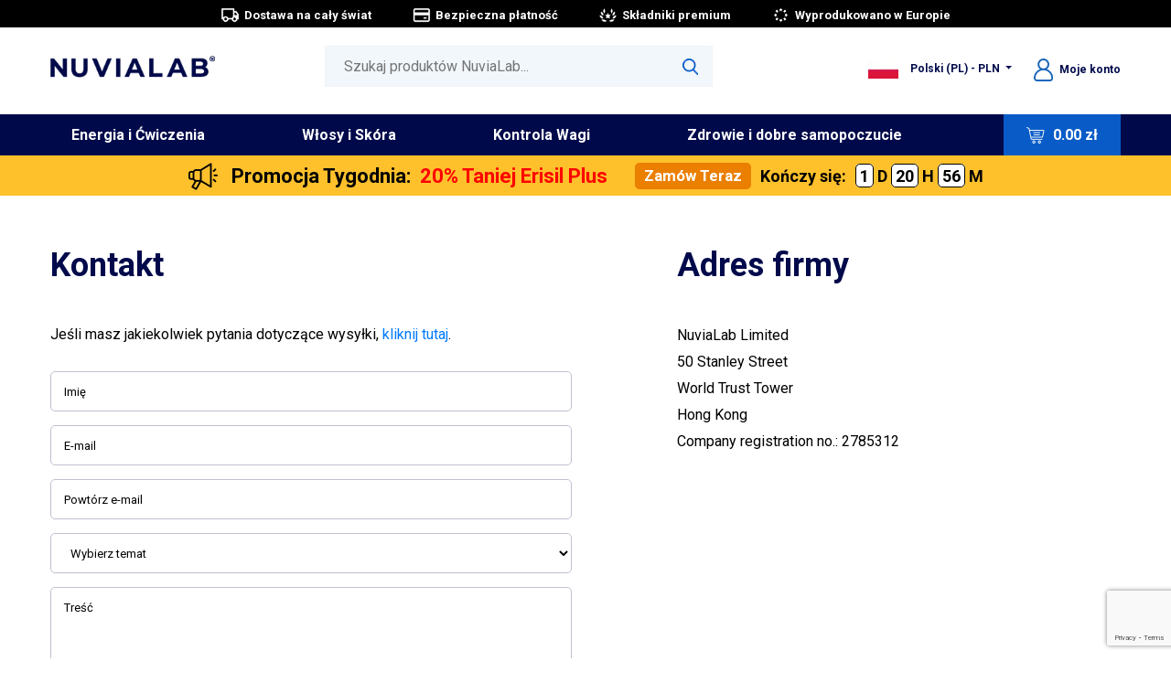

--- FILE ---
content_type: text/html; charset=UTF-8
request_url: https://nuvialab.com/pl/kontakt
body_size: 6380
content:
<!DOCTYPE html>
<html lang="pl-PL">
    <head>
	<meta charset="utf-8">
	<meta http-equiv="X-UA-Compatible" content="IE=edge">
	<meta name="viewport" content="width=device-width, user-scalable=no">
	<title>Kontakt | NuviaLab</title>        
        <meta name="google-site-verification" content="YkqRU45YLq6l3SvM5ZvcK824T_w-AsLTD2SgvRt9Sn0" />
        <meta name="facebook-domain-verification" content="bypj116uwcdk8qlz0juci7nntgpuov" />
        
        <link rel="icon" type="image/png" sizes="60x60"  href="/src/template/frontend/assets/images/fav.png" />
	<!-- Bootstrap -->
	<link href="/src/template/frontend/assets/css/bootstrap.css" rel="stylesheet">
        <!-- Main -->
	<link href="/src/template/frontend/assets/css/main.css?v=78" rel="stylesheet">
        <!-- Fontawesome -->
	<link href="/src/template/frontend/assets/css/font-awesome.min.css" rel="stylesheet">
	<link href="/src/template/frontend/assets/css/easy-autocomplete.min.css" rel="stylesheet">
        
        <script src="/src/template/frontend/assets/js/affiliate.js"></script><link href="/src/template/frontend/assets/css/validetta.min.css" rel="stylesheet">        
        
        <script>
        window.dataLayer = window.dataLayer || [];
        function gtag(){dataLayer.push(arguments);}
        gtag('consent','default',{
          ad_personalization:'denied',
          ad_storage:'denied',
          ad_user_data:'denied',
          analytics_storage:'denied',
          functionality_storage:'denied',
          personalization_storage:'denied',
          security_storage:'granted',
          wait_for_update: 500
        });
        </script>
        
        <script>(function(w,d,s,l,i){w[l]=w[l]||[];w[l].push({'gtm.start':
        new Date().getTime(),event:'gtm.js'});var f=d.getElementsByTagName(s)[0],
        j=d.createElement(s),dl=l!='dataLayer'?'&l='+l:'';j.async=true;j.src=
        'https://www.googletagmanager.com/gtm.js?id='+i+dl;f.parentNode.insertBefore(j,f);
        })(window,document,'script','dataLayer','GTM-P2VPSQKS');</script>
                
        
	<!-- HTML5 shim and Respond.js for IE8 support of HTML5 elements and media queries -->
	<!-- WARNING: Respond.js doesn't work if you view the page via file:// -->
	<!--[if lt IE 9]>
	  <script src="https://oss.maxcdn.com/html5shiv/3.7.3/html5shiv.min.js"></script>
	  <script src="https://oss.maxcdn.com/respond/1.4.2/respond.min.js"></script>
	<![endif]-->
    </head>
    <body class="global_direction_ltr">
        <noscript><iframe src="https://www.googletagmanager.com/ns.html?id=GTM-P2VPSQKS" height="0" width="0" style="display:none;visibility:hidden"></iframe></noscript>        
        <!-- Google Tag Manager (noscript) -->
        <!-- End Google Tag Manager (noscript) -->        <div class="top_app">
            <div class="top_app_content">
                <div class="top_app_close">
                    <span>&#x2715 </span>
                </div>
                <div class="top_app_icon">
                    <picture>
                        <source srcset="/src/template/frontend/assets/images/webp/app_logo.webp" type="image/webp">
                        <source srcset="/src/template/frontend/assets/images/app_logo.png" type="image/png"> 
                        <img src="/src/template/frontend/assets/images/app_logo.png" alt="NuviaLab App">
                    </picture>
                </div>
                    <div class="top_app_info">
                        <div class="top_app_info_title">NuviaLab App</div>
                        <div class="top_app_info_by">by NuviaLab Limited</div>
                        <div class="top_app_info_stars">
                            <picture>
                                <source srcset="/src/template/frontend/assets/images/webp/stars2.webp" type="image/webp">
                                <source srcset="/src/template/frontend/assets/images/stars2.png" type="image/png"> 
                                <img src="/src/template/frontend/assets/images/stars2.png" alt="">
                            </picture>
                        </div>
                    </div>
                <div class="top_app_download">
                    <a href="#" target="_blank">Pobierz</a>
                </div>
            </div>
        </div>        
        <div class="sub-black">            <div class="sub-black-box d-none d-md-inline-block">
                <a href="https://nuvialab.com/pl/informacje-o-wysylce">
                    <picture>
                        <source srcset="/src/template/frontend/assets/images/webp/sub-black-1.webp" type="image/webp">
                        <source srcset="/src/template/frontend/assets/images/sub-black-1.png" type="image/png"> 
                        <img src="/src/template/frontend/assets/images/sub-black-1.png" alt="">
                    </picture>Dostawa na cały świat 
                </a>
            </div>
            <div class="sub-black-box">
                <a href="https://nuvialab.com/pl/secure-payment">
                    <picture>
                        <source srcset="/src/template/frontend/assets/images/webp/sub-black-3.webp" type="image/webp">
                        <source srcset="/src/template/frontend/assets/images/sub-black-3.png" type="image/png"> 
                        <img src="/src/template/frontend/assets/images/sub-black-3.png" alt="">
                    </picture>Bezpieczna płatność
                </a>
            </div>
            <div class="sub-black-box">
                <a href="https://nuvialab.com/pl/skladniki-premium">
                    <picture>
                        <source srcset="/src/template/frontend/assets/images/webp/sub-black-5.webp" type="image/webp">
                        <source srcset="/src/template/frontend/assets/images/sub-black-5.png" type="image/png"> 
                        <img src="/src/template/frontend/assets/images/sub-black-5.png" alt="">
                    </picture>Składniki premium
                </a>
            </div>
            <div class="sub-black-box">
                <a href="https://nuvialab.com/pl/o-nas">
                    <picture>
                        <source srcset="/src/template/frontend/assets/images/webp/sub-black-4.webp" type="image/webp">
                        <source srcset="/src/template/frontend/assets/images/sub-black-4.png" type="image/png"> 
                        <img src="/src/template/frontend/assets/images/sub-black-4.png" alt="">
                    </picture>Wyprodukowano w Europie
                </a>
            </div>
        </div>
                
        <div class="top">
            <div class="container">
                <div class="row">
                    <div class="col-md-3 col-6 order-md-1">
                        <div class="logo">
                            <a href="https://nuvialab.com/pl/">
                                <picture>
                                    <source srcset="/src/template/frontend/assets/images/webp/nuvialab-logo.webp" type="image/webp">
                                    <source srcset="/src/template/frontend/assets/images/nuvialab-logo.png" type="image/png"> 
                                    <img src="/src/template/frontend/assets/images/nuvialab-logo.png" alt="NuviaLab">
                                </picture>
                            </a>
                        </div>
                    </div>
                    <div class="col-md-4 col-6 order-md-3 text-ltr-right">
                        <div class="dropdown d-none d-md-inline-block">
                            <a href="https://nuvialab.com/country-selector" class="btn dropdown-toggle">
                                <picture>
                                    <source srcset="/src/template/frontend/assets/images/webp/flag-pl.webp" type="image/webp">
                                    <source srcset="/src/template/frontend/assets/images/flag-pl.png" type="image/png"> 
                                    <img src="/src/template/frontend/assets/images/flag-pl.png" alt="Flag">
                                </picture>Polski (PL) -&nbsp;PLN 
                            </a>
                        </div>
                        <div class="top-my-account d-none d-md-inline-block">
                            <a href="https://nuvialab.com/user/login" class="alink">
                                <picture>
                                    <source srcset="/src/template/frontend/assets/images/webp/ic_user.webp" type="image/webp">
                                    <source srcset="/src/template/frontend/assets/images/ic_user.png" type="image/png"> 
                                    <img src="/src/template/frontend/assets/images/ic_user.png" alt="">
                                </picture>Moje konto
                            </a>                        </div>
                        <div class="d-block d-md-none">
                            <button class="navbar-toggler" type="button" data-toggle="collapse" data-target="#navbarSupportedContent" aria-controls="navbarSupportedContent" aria-expanded="false" aria-label="Toggle navigation">
                                <span class="fa fa-navicon"></span>
                            </button>
                        </div>
                    </div>
                    <div class="col-md-5 order-md-2">
                        <div class="search">
                            <form action="https://nuvialab.com/pl/szukaj" method="get" autocomplete="off" id="formsearch">
                                <input type="text" name="query" value="" id="search-top" placeholder="Szukaj produktów NuviaLab..." />
                                <button type="submit">
                                    <picture>
                                        <source srcset="/src/template/frontend/assets/images/webp/lupe.webp" type="image/webp">
                                        <source srcset="/src/template/frontend/assets/images/lupe.png" type="image/png"> 
                                        <img src="/src/template/frontend/assets/images/lupe.png" alt="Lupe">
                                    </picture>
                                </button>
                            </form>
                        </div>
                    </div>
                </div>
            </div>
        </div>
                                    
        
        
        <nav class="navbar navbar-expand-md navbar-dark my-navbar">
            <div class="container">
                <div class="d-md-none top-my-account-m">
                    <a href="https://nuvialab.com/user/login">
                        <picture>
                            <source srcset="/src/template/frontend/assets/images/webp/ic_user.webp" type="image/webp">
                            <source srcset="/src/template/frontend/assets/images/ic_user.png" type="image/png"> 
                            <img src="/src/template/frontend/assets/images/ic_user.png" alt="">
                        </picture>Moje konto
                    </a>
                </div>
                <div class="order-md-1">
                    <div class="summary-menu">
                        <a href="https://nuvialab.com/pl/koszyk">
                            <picture>
                                <source srcset="/src/template/frontend/assets/images/webp/cart.webp" type="image/webp">
                                <source srcset="/src/template/frontend/assets/images/cart.png" type="image/png"> 
                                <img src="/src/template/frontend/assets/images/cart.png" alt="Cart">
                            </picture>
                            <span class="cart-total-price-top">0.00 zł</span>
                        </a>
                        <div class="added-to-cart">
                            <div class="header-title">Produkt dodany do koszyka
                                <div class="arrow">
                                    <picture>
                                        <source srcset="/src/template/frontend/assets/images/webp/arrow-cart.webp" type="image/webp">
                                        <source srcset="/src/template/frontend/assets/images/arrow-cart.png" type="image/png"> 
                                        <img src="/src/template/frontend/assets/images/arrow-cart.png" alt="Icon">
                                    </picture>
                                </div>
                                <div class="close-icon-top">
                                    <picture>
                                        <source srcset="/src/template/frontend/assets/images/webp/close-icon.webp" type="image/webp">
                                        <source srcset="/src/template/frontend/assets/images/close-icon.png" type="image/png"> 
                                        <img src="/src/template/frontend/assets/images/close-icon.png" alt="X">
                                    </picture>
                                </div>
                            </div>
                            <div class="content-add-cart">
                                <div class="img">
                                    <img src="" alt="image" />
                                </div>
                                <div class="content-desc">
                                    <div class="title-desc"></div>
                                    <div class="quantity-desc">Ilość: <span></span></div>
                                    <div class="price-desc"></div>
                                </div>
                                <div class="clearfix"></div>
                            </div>
                            <div class="footer-box">
                                <span class="footer-amount">Wartość: <span></span></span> <a href="https://nuvialab.com/pl/koszyk" class="btn-orange">Kasa</a>
                            </div>
                        </div>
                    </div>
                </div>
                <div class="collapse navbar-collapse order-md-0" id="navbarSupportedContent">
                    <ul class="navbar-nav">                        <li class="nav-item">
                            <a class="nav-link" href="https://nuvialab.com/pl/c/energia-i-cwiczenia">Energia i Ćwiczenia</a>
                        </li>                        <li class="nav-item">
                            <a class="nav-link" href="https://nuvialab.com/pl/c/wlosy-i-skora">Włosy i Skóra</a>
                        </li>                        <li class="nav-item">
                            <a class="nav-link" href="https://nuvialab.com/pl/c/kontrola-wagi">Kontrola Wagi</a>
                        </li>                        <li class="nav-item">
                            <a class="nav-link" href="https://nuvialab.com/pl/c/zdrowie-dobre-samopoczucie">Zdrowie i dobre samopoczucie</a>
                        </li>                    </ul>
                </div>                  
            </div>
        </nav>        <a href="https://nuvialab.com/pl/p/Erisil-Plus" class="nav-promo">
            <div class="name">
                <picture>
                    <source srcset="/src/template/frontend/assets/images/webp/megaphone.webp" type="image/webp">
                    <source srcset="/src/template/frontend/assets/images/megaphone.png" type="image/png"> 
                    <img src="/src/template/frontend/assets/images/megaphone.png" alt="">
                </picture>Promocja Tygodnia: <span>20% Taniej Erisil Plus</span></div>
            <button class="nav-promo-cta">Zamów Teraz</button>
            <div class="nav-promo-end">Kończy się: <span class="nav-promo-timer"><span>1</span> D <span>20</span> H <span>56</span> M</span></div>
        </a>        
<div class="page">
    <div class="container">
        <div class="row">                <div class="col-md-6">
                    <h3 class="page-title">Kontakt
                    </h3>
                    <div class="contact-form">
                        <p>Jeśli masz jakiekolwiek pytania dotyczące wysyłki, <a href="https://nuvialab.com/pl/informacje-o-wysylce">kliknij tutaj</a>.</p>

                        <form action="https://nuvialab.com/pl/kontakt" method="post" id="formContact" novalidate>
                            <div class="form-group float-container">
                                <label for="inputName">Imię</label>
                                <input type="text" class="form-control" id="inputName" name="contact[name]" data-validetta="required" data-vd-message-required="Podaj imię i nazwisko">
                            </div>
                            <div class="form-group float-container">
                                <label for="inputEmail">E-mail</label>
                                <input type="email" class="form-control" id="inputEmail" name="contact[email]" data-validetta="required,email" data-vd-message-required="Podaj e-mail" data-vd-message-email="Błędny adres e-mail">
                            </div>
                            <div class="form-group float-container">
                                <label for="inputEmail2">Powtórz e-mail</label>
                                <input type="email" class="form-control" id="inputEmail2" name="contact[email2]" data-validetta="required,email" data-vd-message-required="Podaj e-mail" data-vd-message-email="Błędny adres e-mail">
                            </div>
                            <div class="form-group">
                                <select class="form-control" name="contact[title]" data-validetta="required" data-vd-message-required="Wybierz temat">
                                    <option value="">Wybierz temat</option>
                                    <option value="Śledzenie zamówienia">Śledzenie zamówienia</option>
                                    <option value="Problem z zamówieniem">Problem z zamówieniem</option>
                                    <option value="Anuluj zamówienie">Anuluj zamówienie</option>
                                    <option value="Informacje o produkcie">Informacje o produkcie</option>
                                    <option value="Problemy z witryną">Problemy z witryną</option>
                                    <option value="Informacje zwrotne i sugestie">Informacje zwrotne i sugestie</option>
                                    <option value="Inny">Inny</option>
                                </select>
                            </div>
                            <div class="form-group float-container fshow2">
                                <label for="inputName">Numer zamówienia</label>
                                <input type="text" class="form-control" id="inputName" value="0" name="contact[order_id]" data-validetta="required" data-vd-message-required="Podaj numer zamówienia">
                            </div>
                            <div class="form-group float-container fhide">
                                <label>Treść</label>
                                <textarea class="form-control form-control-textarea" name="contact[content]" data-validetta="required" data-vd-message-required="Podaj treść"></textarea>
                            </div>
                            <input type="hidden" name="g-recaptcha-response" id="g-recaptcha-response" />
                            <button type="submit" class="btn btn-primary fhide form_submit">Wyślij</button>
                            <p><a href="https://nuvialab.com/pl/sledz-zamowienie" class="fshow">Kliknij tutaj, aby sprawdzić status swojego zamówienia</a></p>
                        </form>
                    </div>
                </div>
                <div class="col-md-5 address-box">
                    <h3 class="page-title">Adres firmy
                    </h3>
                    <div class="address">
                        NuviaLab Limited<br />
                        50 Stanley Street<br />
                        World Trust Tower<br />
                        Hong Kong<br />
                        Company registration no.: 2785312                    </div>
                </div>        </div>
    </div>
</div>            
        <footer class="footer">
            <div class="container">
                <div class="content-footer">
                    <div class="row">
                        <div class="col-md-12">
                            <div class="links">
                                <a href="https://nuvialab.com/pl/o-nas">O Nas</a> <div class="d-none d-md-inline-block">&bull;</div><div class="d-block d-md-none"></div>
                                <a href="https://nuvialab.com/pl/sledz-zamowienie">Śledź zamówienie</a> <div class="d-none d-md-inline-block">&bull;</div><div class="d-block d-md-none"></div> 
                                <a href="https://nuvialab.com/pl/informacje-o-wysylce">Informacje o wysyłce</a> <div class="d-none d-md-inline-block">&bull;</div><div class="d-block d-md-none"></div>
                                <a href="https://nuvialab.com/pl/kontakt">Kontakt</a> 
                            </div>
                        </div>
                    </div>
                    <div class="select-language d-block d-md-none">
                        <div class="dropdown">
                            <a href="https://nuvialab.com/country-selector" class="btn dropdown-toggle">
                                <picture>
                                    <source srcset="/src/template/frontend/assets/images/webp/flag-pl.webp" type="image/webp">
                                    <source srcset="/src/template/frontend/assets/images/flag-pl.png" type="image/png"> 
                                    <img src="/src/template/frontend/assets/images/flag-pl.png" alt="Flag">
                                </picture>Polski (PL) -PLN 
                            </a>
                        </div>
                    </div>            
                </div>
            </div> 
            <div class="min-footer">
                <div class="urls">
                    <a href="https://nuvialab.com/pl/regulamin">Regulamin</a> - 
                    <a href="https://nuvialab.com/pl/polityka-prywatnosci">Polityka prywatności</a> <div class="d-block d-md-none"></div><div class="d-none d-md-inline-block">-</div> 
                    <a href="https://nuvialab.com/pl/polityka-cookies">Polityka ciasteczek</a> -
                    <a href="https://nuvialab.com/pl/polityka-zwrotow">Polityka zwrotów</a> 
                    
                </div>
                <picture>
                    <source srcset="/src/template/frontend/assets/images/webp/nuvialab-logo.webp" type="image/webp">
                    <source srcset="/src/template/frontend/assets/images/nuvialab-logo.png" type="image/png"> 
                    <img src="/src/template/frontend/assets/images/nuvialab-logo.png" alt="NuviaLab">
                </picture>
                <div class="socials">
                    <a href="https://www.instagram.com/nuvialab_official/" target="_blank">
                        <picture>
                            <source srcset="/src/template/frontend/assets/images/webp/ic_ig.webp" type="image/webp">
                            <source srcset="/src/template/frontend/assets/images/ic_ig.png" type="image/png"> 
                            <img src="/src/template/frontend/assets/images/ic_ig.png" alt="NuviaLab Instagram">
                        </picture>
                    </a>
                </div>
                <div class="mobile_apps">
                    <a href="https://apps.apple.com/pl/app/nuvialab/id1599931439" target="_blank">
                        <picture>
                            <source srcset="/src/template/frontend/assets/images/webp/download_apple.webp" type="image/webp">
                            <source srcset="/src/template/frontend/assets/images/download_apple.png" type="image/png"> 
                            <img src="/src/template/frontend/assets/images/download_apple.png" alt="NuviaLab Apple Store">
                        </picture>
                    </a>
                    <a href="https://play.google.com/store/apps/details?id=com.nuvialab" target="_blank">
                        <picture>
                            <source srcset="/src/template/frontend/assets/images/webp/download_google.webp" type="image/webp">
                            <source srcset="/src/template/frontend/assets/images/download_google.png" type="image/png"> 
                            <img src="/src/template/frontend/assets/images/download_google.png" alt="NuviaLab Google Play">
                        </picture>
                    </a>
                </div>                    <div class="payment-logos">                            <a href="https://nuvialab.com/pl/secure-payment"><img src="/src/template/frontend/assets/images/visa_logo.png" alt=""></a>                            <a href="https://nuvialab.com/pl/secure-payment"><img src="/src/template/frontend/assets/images/mastercard_logo.png" alt=""></a>                            <a href="https://nuvialab.com/pl/secure-payment"><img src="/src/template/frontend/assets/images/discover_logo.png" alt=""></a>                            <a href="https://nuvialab.com/pl/secure-payment"><img src="/src/template/frontend/assets/images/diners_club_logo.png" alt=""></a>                            <a href="https://nuvialab.com/pl/secure-payment"><img src="/src/template/frontend/assets/images/american_express_logo.png" alt=""></a>                            <a href="https://nuvialab.com/pl/secure-payment"><img src="/src/template/frontend/assets/images/gpay_logo.png" alt=""></a>                            <a href="https://nuvialab.com/pl/secure-payment"><img src="/src/template/frontend/assets/images/carte_bancaires_logo.png" alt=""></a>                            <a href="https://nuvialab.com/pl/secure-payment"><img src="/src/template/frontend/assets/images/dankort_logo.png" alt=""></a>                            <a href="https://nuvialab.com/pl/secure-payment"><img src="/src/template/frontend/assets/images/mbway_logo.png" alt=""></a>                            <a href="https://nuvialab.com/pl/secure-payment"><img src="/src/template/frontend/assets/images/paypal_logo.png" alt=""></a>                            <a href="https://nuvialab.com/pl/secure-payment"><img src="/src/template/frontend/assets/images/blik_logo.png" alt=""></a>                    </div>                NuviaLab<sup>®</sup> &nbsp;jest zarejestrowanym znakiem towarowym NuviaLab Limited<br />
                NuviaLab © 2008-2025  &nbsp;Wszystkie prawa zastrzeżone
                <div class="mininfo">Informacje, oświadczenia i produkty na tej stronie nie zostały ocenione przez FDA i nie są przeznaczone do diagnozowania, łagodzenia, leczenia lub zapobiegania jakiegokolwiek stanu chorobowego lub zdrowia.
                    <a href="https://nuvialab.com/pl/disclaimer">Dowiedz się więcej &#187;</a>
                </div> 
            </div>
        </footer>
        
        <script src="/src/template/frontend/assets/js/libs/jquery-3.3.1.min.js"></script>
	<script src="/src/template/frontend/assets/js/libs/popper.min.js"></script>
	<script src="/src/template/frontend/assets/js/libs/bootstrap.min.js"></script>
	<script src="/src/template/frontend/assets/js/libs/bootstrap-notify.min.js"></script>
	<script src="/src/template/frontend/assets/js/libs/jquery.easy-autocomplete.min.js"></script>
	<script src="/src/template/frontend/assets/js/app_main.js"></script>

        
        <script>
            var h = document.createElement("link");
            h.href = "https://fonts.googleapis.com/css?family=Roboto:300,300i,400,400i,500,500i,700,900,900i&display=swap&subset=latin-ext";
            h.rel = "stylesheet";
            document.head.appendChild(h);
            
            $(function() {                    $('.nav-promo').click(function(e){
                        e.preventDefault();
                        var url = $(this).attr('href');
                        $.get('/click/WeeklyDeal', function() {
                            window.location.href = url;
                        });
                        
                    });        
                var options = {
                    url: function(phrase) {
                        return "https://nuvialab.com/search.json?phrase=" + phrase;
                    },
                    requestDelay: 300,
                    list: {
                        maxNumberOfElements: 10,
                        match: {
                            enabled: true
                        },
                        onClickEvent: function() {
                            $('#formsearch').submit();
                        },
                        onKeyEnterEvent: function() {
                            $('#formsearch').submit();
                        }
                    }
                };

                $("#search-top").easyAutocomplete(options);                const ua = navigator.userAgent;
                if (/android/i.test(ua)) {
                  $('.top_app_download a').attr('href', 'https://play.google.com/store/apps/details?id=com.nuvialab');
                } else if (/iPad|iPhone|iPod/.test(ua) || (navigator.platform === 'MacIntel' && navigator.maxTouchPoints > 1)){
                  $('.top_app_download a').attr('href', 'https://apps.apple.com/pl/app/nuvialab/id1599931439');
                } else {
                    $('.top_app_download a').attr('href', 'https://play.google.com/store/apps/details?id=com.nuvialab');
                }
                
                $('.top_app_close span').click(function() {
                    $('.top_app').fadeOut();
                    
                    var date = new Date();
                    date.setTime(date.getTime() + (30*24*60*60*1000));
                    expires = "; expires=" + date.toUTCString();
                    document.cookie = "popupapp=1" + expires + "; path=/";
                });            });
        
        function setCookie(c,d,e){
            if(e){
                var b=new Date();
                b.setTime(b.getTime()+(e*60*60*1000));
                var a="; expires="+b.toGMTString();
            }else{
                var a="";
            }
            document.cookie=c+"="+d+a+"; path=/";
        }

        function getCookie(b){
            var e=b+"=";
            var a=document.cookie.split(";");
            for(var d=0;d<a.length;d++){
                var f=a[d];
                while(f.charAt(0)==" "){
                    f=f.substring(1,f.length);
                }
                if(f.indexOf(e)==0){
                    return f.substring(e.length,f.length);
                }
            }
            return null;
        }

        function delCookie(a){
            setCookie(a,"",-1);
        }

        function getParameter(c){
            var a=window.location.search.substring(1),
                b,e,d=a.split("&");
            for(b=0;b<d.length;b++){
                e=d[b].split("=");
                if(e[0]==c){
                    return decodeURIComponent(e[1]);
                }
            }
            return null;
        }
        
        function setKpafFromUtm(){
            if(getCookie("__kpaf")){
                return; 
            }

            var b=[];
            b[0]=getParameter("utm_source");
            b[1]=getParameter("utm_medium");
            b[2]=getParameter("utm_campaign");
            b[3]=getParameter("utm_term");
            b[4]=getParameter("utm_content");

            if (b[0] || b[1] || b[2]) {
                var a="sr="+b[0]+"|md="+b[1]+"|cn="+b[2];
                if(b[3]){ a+="|tr="+b[3]; }
                if(b[4]){ a+="|ct="+b[4]; }

                // 2880 godzin = tak jak w Twoim oryginalnym kodzie
                setCookie("__kpaf", a, 2880);
            }
        }
        
            
            window.addEventListener('CookiebotOnAccept', function () {
                setKpafFromUtm();
            });
            
            window.addEventListener('CookiebotOnDecline', function () {
                setKpafFromUtm();
            });
            
        </script><script src="/src/template/frontend/assets/js/libs/validetta.min.js"></script>
<script type="text/javascript" src="https://www.google.com/recaptcha/api.js?render=6Ledr34aAAAAAL-6RgV8XK0t5p4YNeXQEDD2y3zS"></script>

<script>
    $(function() {
        
        $('.form_submit').click(function(e){
            e.preventDefault();

            grecaptcha.ready(function() {
                grecaptcha.execute('6Ledr34aAAAAAL-6RgV8XK0t5p4YNeXQEDD2y3zS', {action: 'submit_contact'}).then(function(token) {
                    document.getElementById('g-recaptcha-response').value = token;
                    $('#formContact').submit();
                });
            });
        });    
        $('.form-control').each(function() {
            if($(this).val()) { $(this).closest('.float-container').addClass('active'); }
        });

        $('.form-control').focus(function() {
            $(this).closest('.float-container').addClass('active');
        });

        $('.form-control').blur(function() {
            if(!$(this).val()) { $(this).closest('.float-container').removeClass('active'); }
        });
        
        $('select[name="contact[title]"]').change(function(){
            if($(this).val() == "Śledzenie zamówienia") {
                $('.fhide').hide();
                $('.fshow').show();
            } else {
                $('.fhide').show();
                $('.fshow').hide();
            }
            if($(this).val() == "Anuluj zamówienie") {
                $('input[name="contact[order_id]"]').val('');
                $('.fshow2').show();
            } else {
                $('input[name="contact[order_id]"]').val('0');
                $('.fshow2').hide();
            }
        });
        
        $("#formContact").validetta({
            realTime: true,
            display : 'inline',
            errorTemplateClass : 'validetta-inline'
        });
        
    });
</script>
         

    </body>
</html>

--- FILE ---
content_type: text/html; charset=utf-8
request_url: https://www.google.com/recaptcha/api2/anchor?ar=1&k=6Ledr34aAAAAAL-6RgV8XK0t5p4YNeXQEDD2y3zS&co=aHR0cHM6Ly9udXZpYWxhYi5jb206NDQz&hl=en&v=N67nZn4AqZkNcbeMu4prBgzg&size=invisible&anchor-ms=20000&execute-ms=30000&cb=udodhgda3zx8
body_size: 48754
content:
<!DOCTYPE HTML><html dir="ltr" lang="en"><head><meta http-equiv="Content-Type" content="text/html; charset=UTF-8">
<meta http-equiv="X-UA-Compatible" content="IE=edge">
<title>reCAPTCHA</title>
<style type="text/css">
/* cyrillic-ext */
@font-face {
  font-family: 'Roboto';
  font-style: normal;
  font-weight: 400;
  font-stretch: 100%;
  src: url(//fonts.gstatic.com/s/roboto/v48/KFO7CnqEu92Fr1ME7kSn66aGLdTylUAMa3GUBHMdazTgWw.woff2) format('woff2');
  unicode-range: U+0460-052F, U+1C80-1C8A, U+20B4, U+2DE0-2DFF, U+A640-A69F, U+FE2E-FE2F;
}
/* cyrillic */
@font-face {
  font-family: 'Roboto';
  font-style: normal;
  font-weight: 400;
  font-stretch: 100%;
  src: url(//fonts.gstatic.com/s/roboto/v48/KFO7CnqEu92Fr1ME7kSn66aGLdTylUAMa3iUBHMdazTgWw.woff2) format('woff2');
  unicode-range: U+0301, U+0400-045F, U+0490-0491, U+04B0-04B1, U+2116;
}
/* greek-ext */
@font-face {
  font-family: 'Roboto';
  font-style: normal;
  font-weight: 400;
  font-stretch: 100%;
  src: url(//fonts.gstatic.com/s/roboto/v48/KFO7CnqEu92Fr1ME7kSn66aGLdTylUAMa3CUBHMdazTgWw.woff2) format('woff2');
  unicode-range: U+1F00-1FFF;
}
/* greek */
@font-face {
  font-family: 'Roboto';
  font-style: normal;
  font-weight: 400;
  font-stretch: 100%;
  src: url(//fonts.gstatic.com/s/roboto/v48/KFO7CnqEu92Fr1ME7kSn66aGLdTylUAMa3-UBHMdazTgWw.woff2) format('woff2');
  unicode-range: U+0370-0377, U+037A-037F, U+0384-038A, U+038C, U+038E-03A1, U+03A3-03FF;
}
/* math */
@font-face {
  font-family: 'Roboto';
  font-style: normal;
  font-weight: 400;
  font-stretch: 100%;
  src: url(//fonts.gstatic.com/s/roboto/v48/KFO7CnqEu92Fr1ME7kSn66aGLdTylUAMawCUBHMdazTgWw.woff2) format('woff2');
  unicode-range: U+0302-0303, U+0305, U+0307-0308, U+0310, U+0312, U+0315, U+031A, U+0326-0327, U+032C, U+032F-0330, U+0332-0333, U+0338, U+033A, U+0346, U+034D, U+0391-03A1, U+03A3-03A9, U+03B1-03C9, U+03D1, U+03D5-03D6, U+03F0-03F1, U+03F4-03F5, U+2016-2017, U+2034-2038, U+203C, U+2040, U+2043, U+2047, U+2050, U+2057, U+205F, U+2070-2071, U+2074-208E, U+2090-209C, U+20D0-20DC, U+20E1, U+20E5-20EF, U+2100-2112, U+2114-2115, U+2117-2121, U+2123-214F, U+2190, U+2192, U+2194-21AE, U+21B0-21E5, U+21F1-21F2, U+21F4-2211, U+2213-2214, U+2216-22FF, U+2308-230B, U+2310, U+2319, U+231C-2321, U+2336-237A, U+237C, U+2395, U+239B-23B7, U+23D0, U+23DC-23E1, U+2474-2475, U+25AF, U+25B3, U+25B7, U+25BD, U+25C1, U+25CA, U+25CC, U+25FB, U+266D-266F, U+27C0-27FF, U+2900-2AFF, U+2B0E-2B11, U+2B30-2B4C, U+2BFE, U+3030, U+FF5B, U+FF5D, U+1D400-1D7FF, U+1EE00-1EEFF;
}
/* symbols */
@font-face {
  font-family: 'Roboto';
  font-style: normal;
  font-weight: 400;
  font-stretch: 100%;
  src: url(//fonts.gstatic.com/s/roboto/v48/KFO7CnqEu92Fr1ME7kSn66aGLdTylUAMaxKUBHMdazTgWw.woff2) format('woff2');
  unicode-range: U+0001-000C, U+000E-001F, U+007F-009F, U+20DD-20E0, U+20E2-20E4, U+2150-218F, U+2190, U+2192, U+2194-2199, U+21AF, U+21E6-21F0, U+21F3, U+2218-2219, U+2299, U+22C4-22C6, U+2300-243F, U+2440-244A, U+2460-24FF, U+25A0-27BF, U+2800-28FF, U+2921-2922, U+2981, U+29BF, U+29EB, U+2B00-2BFF, U+4DC0-4DFF, U+FFF9-FFFB, U+10140-1018E, U+10190-1019C, U+101A0, U+101D0-101FD, U+102E0-102FB, U+10E60-10E7E, U+1D2C0-1D2D3, U+1D2E0-1D37F, U+1F000-1F0FF, U+1F100-1F1AD, U+1F1E6-1F1FF, U+1F30D-1F30F, U+1F315, U+1F31C, U+1F31E, U+1F320-1F32C, U+1F336, U+1F378, U+1F37D, U+1F382, U+1F393-1F39F, U+1F3A7-1F3A8, U+1F3AC-1F3AF, U+1F3C2, U+1F3C4-1F3C6, U+1F3CA-1F3CE, U+1F3D4-1F3E0, U+1F3ED, U+1F3F1-1F3F3, U+1F3F5-1F3F7, U+1F408, U+1F415, U+1F41F, U+1F426, U+1F43F, U+1F441-1F442, U+1F444, U+1F446-1F449, U+1F44C-1F44E, U+1F453, U+1F46A, U+1F47D, U+1F4A3, U+1F4B0, U+1F4B3, U+1F4B9, U+1F4BB, U+1F4BF, U+1F4C8-1F4CB, U+1F4D6, U+1F4DA, U+1F4DF, U+1F4E3-1F4E6, U+1F4EA-1F4ED, U+1F4F7, U+1F4F9-1F4FB, U+1F4FD-1F4FE, U+1F503, U+1F507-1F50B, U+1F50D, U+1F512-1F513, U+1F53E-1F54A, U+1F54F-1F5FA, U+1F610, U+1F650-1F67F, U+1F687, U+1F68D, U+1F691, U+1F694, U+1F698, U+1F6AD, U+1F6B2, U+1F6B9-1F6BA, U+1F6BC, U+1F6C6-1F6CF, U+1F6D3-1F6D7, U+1F6E0-1F6EA, U+1F6F0-1F6F3, U+1F6F7-1F6FC, U+1F700-1F7FF, U+1F800-1F80B, U+1F810-1F847, U+1F850-1F859, U+1F860-1F887, U+1F890-1F8AD, U+1F8B0-1F8BB, U+1F8C0-1F8C1, U+1F900-1F90B, U+1F93B, U+1F946, U+1F984, U+1F996, U+1F9E9, U+1FA00-1FA6F, U+1FA70-1FA7C, U+1FA80-1FA89, U+1FA8F-1FAC6, U+1FACE-1FADC, U+1FADF-1FAE9, U+1FAF0-1FAF8, U+1FB00-1FBFF;
}
/* vietnamese */
@font-face {
  font-family: 'Roboto';
  font-style: normal;
  font-weight: 400;
  font-stretch: 100%;
  src: url(//fonts.gstatic.com/s/roboto/v48/KFO7CnqEu92Fr1ME7kSn66aGLdTylUAMa3OUBHMdazTgWw.woff2) format('woff2');
  unicode-range: U+0102-0103, U+0110-0111, U+0128-0129, U+0168-0169, U+01A0-01A1, U+01AF-01B0, U+0300-0301, U+0303-0304, U+0308-0309, U+0323, U+0329, U+1EA0-1EF9, U+20AB;
}
/* latin-ext */
@font-face {
  font-family: 'Roboto';
  font-style: normal;
  font-weight: 400;
  font-stretch: 100%;
  src: url(//fonts.gstatic.com/s/roboto/v48/KFO7CnqEu92Fr1ME7kSn66aGLdTylUAMa3KUBHMdazTgWw.woff2) format('woff2');
  unicode-range: U+0100-02BA, U+02BD-02C5, U+02C7-02CC, U+02CE-02D7, U+02DD-02FF, U+0304, U+0308, U+0329, U+1D00-1DBF, U+1E00-1E9F, U+1EF2-1EFF, U+2020, U+20A0-20AB, U+20AD-20C0, U+2113, U+2C60-2C7F, U+A720-A7FF;
}
/* latin */
@font-face {
  font-family: 'Roboto';
  font-style: normal;
  font-weight: 400;
  font-stretch: 100%;
  src: url(//fonts.gstatic.com/s/roboto/v48/KFO7CnqEu92Fr1ME7kSn66aGLdTylUAMa3yUBHMdazQ.woff2) format('woff2');
  unicode-range: U+0000-00FF, U+0131, U+0152-0153, U+02BB-02BC, U+02C6, U+02DA, U+02DC, U+0304, U+0308, U+0329, U+2000-206F, U+20AC, U+2122, U+2191, U+2193, U+2212, U+2215, U+FEFF, U+FFFD;
}
/* cyrillic-ext */
@font-face {
  font-family: 'Roboto';
  font-style: normal;
  font-weight: 500;
  font-stretch: 100%;
  src: url(//fonts.gstatic.com/s/roboto/v48/KFO7CnqEu92Fr1ME7kSn66aGLdTylUAMa3GUBHMdazTgWw.woff2) format('woff2');
  unicode-range: U+0460-052F, U+1C80-1C8A, U+20B4, U+2DE0-2DFF, U+A640-A69F, U+FE2E-FE2F;
}
/* cyrillic */
@font-face {
  font-family: 'Roboto';
  font-style: normal;
  font-weight: 500;
  font-stretch: 100%;
  src: url(//fonts.gstatic.com/s/roboto/v48/KFO7CnqEu92Fr1ME7kSn66aGLdTylUAMa3iUBHMdazTgWw.woff2) format('woff2');
  unicode-range: U+0301, U+0400-045F, U+0490-0491, U+04B0-04B1, U+2116;
}
/* greek-ext */
@font-face {
  font-family: 'Roboto';
  font-style: normal;
  font-weight: 500;
  font-stretch: 100%;
  src: url(//fonts.gstatic.com/s/roboto/v48/KFO7CnqEu92Fr1ME7kSn66aGLdTylUAMa3CUBHMdazTgWw.woff2) format('woff2');
  unicode-range: U+1F00-1FFF;
}
/* greek */
@font-face {
  font-family: 'Roboto';
  font-style: normal;
  font-weight: 500;
  font-stretch: 100%;
  src: url(//fonts.gstatic.com/s/roboto/v48/KFO7CnqEu92Fr1ME7kSn66aGLdTylUAMa3-UBHMdazTgWw.woff2) format('woff2');
  unicode-range: U+0370-0377, U+037A-037F, U+0384-038A, U+038C, U+038E-03A1, U+03A3-03FF;
}
/* math */
@font-face {
  font-family: 'Roboto';
  font-style: normal;
  font-weight: 500;
  font-stretch: 100%;
  src: url(//fonts.gstatic.com/s/roboto/v48/KFO7CnqEu92Fr1ME7kSn66aGLdTylUAMawCUBHMdazTgWw.woff2) format('woff2');
  unicode-range: U+0302-0303, U+0305, U+0307-0308, U+0310, U+0312, U+0315, U+031A, U+0326-0327, U+032C, U+032F-0330, U+0332-0333, U+0338, U+033A, U+0346, U+034D, U+0391-03A1, U+03A3-03A9, U+03B1-03C9, U+03D1, U+03D5-03D6, U+03F0-03F1, U+03F4-03F5, U+2016-2017, U+2034-2038, U+203C, U+2040, U+2043, U+2047, U+2050, U+2057, U+205F, U+2070-2071, U+2074-208E, U+2090-209C, U+20D0-20DC, U+20E1, U+20E5-20EF, U+2100-2112, U+2114-2115, U+2117-2121, U+2123-214F, U+2190, U+2192, U+2194-21AE, U+21B0-21E5, U+21F1-21F2, U+21F4-2211, U+2213-2214, U+2216-22FF, U+2308-230B, U+2310, U+2319, U+231C-2321, U+2336-237A, U+237C, U+2395, U+239B-23B7, U+23D0, U+23DC-23E1, U+2474-2475, U+25AF, U+25B3, U+25B7, U+25BD, U+25C1, U+25CA, U+25CC, U+25FB, U+266D-266F, U+27C0-27FF, U+2900-2AFF, U+2B0E-2B11, U+2B30-2B4C, U+2BFE, U+3030, U+FF5B, U+FF5D, U+1D400-1D7FF, U+1EE00-1EEFF;
}
/* symbols */
@font-face {
  font-family: 'Roboto';
  font-style: normal;
  font-weight: 500;
  font-stretch: 100%;
  src: url(//fonts.gstatic.com/s/roboto/v48/KFO7CnqEu92Fr1ME7kSn66aGLdTylUAMaxKUBHMdazTgWw.woff2) format('woff2');
  unicode-range: U+0001-000C, U+000E-001F, U+007F-009F, U+20DD-20E0, U+20E2-20E4, U+2150-218F, U+2190, U+2192, U+2194-2199, U+21AF, U+21E6-21F0, U+21F3, U+2218-2219, U+2299, U+22C4-22C6, U+2300-243F, U+2440-244A, U+2460-24FF, U+25A0-27BF, U+2800-28FF, U+2921-2922, U+2981, U+29BF, U+29EB, U+2B00-2BFF, U+4DC0-4DFF, U+FFF9-FFFB, U+10140-1018E, U+10190-1019C, U+101A0, U+101D0-101FD, U+102E0-102FB, U+10E60-10E7E, U+1D2C0-1D2D3, U+1D2E0-1D37F, U+1F000-1F0FF, U+1F100-1F1AD, U+1F1E6-1F1FF, U+1F30D-1F30F, U+1F315, U+1F31C, U+1F31E, U+1F320-1F32C, U+1F336, U+1F378, U+1F37D, U+1F382, U+1F393-1F39F, U+1F3A7-1F3A8, U+1F3AC-1F3AF, U+1F3C2, U+1F3C4-1F3C6, U+1F3CA-1F3CE, U+1F3D4-1F3E0, U+1F3ED, U+1F3F1-1F3F3, U+1F3F5-1F3F7, U+1F408, U+1F415, U+1F41F, U+1F426, U+1F43F, U+1F441-1F442, U+1F444, U+1F446-1F449, U+1F44C-1F44E, U+1F453, U+1F46A, U+1F47D, U+1F4A3, U+1F4B0, U+1F4B3, U+1F4B9, U+1F4BB, U+1F4BF, U+1F4C8-1F4CB, U+1F4D6, U+1F4DA, U+1F4DF, U+1F4E3-1F4E6, U+1F4EA-1F4ED, U+1F4F7, U+1F4F9-1F4FB, U+1F4FD-1F4FE, U+1F503, U+1F507-1F50B, U+1F50D, U+1F512-1F513, U+1F53E-1F54A, U+1F54F-1F5FA, U+1F610, U+1F650-1F67F, U+1F687, U+1F68D, U+1F691, U+1F694, U+1F698, U+1F6AD, U+1F6B2, U+1F6B9-1F6BA, U+1F6BC, U+1F6C6-1F6CF, U+1F6D3-1F6D7, U+1F6E0-1F6EA, U+1F6F0-1F6F3, U+1F6F7-1F6FC, U+1F700-1F7FF, U+1F800-1F80B, U+1F810-1F847, U+1F850-1F859, U+1F860-1F887, U+1F890-1F8AD, U+1F8B0-1F8BB, U+1F8C0-1F8C1, U+1F900-1F90B, U+1F93B, U+1F946, U+1F984, U+1F996, U+1F9E9, U+1FA00-1FA6F, U+1FA70-1FA7C, U+1FA80-1FA89, U+1FA8F-1FAC6, U+1FACE-1FADC, U+1FADF-1FAE9, U+1FAF0-1FAF8, U+1FB00-1FBFF;
}
/* vietnamese */
@font-face {
  font-family: 'Roboto';
  font-style: normal;
  font-weight: 500;
  font-stretch: 100%;
  src: url(//fonts.gstatic.com/s/roboto/v48/KFO7CnqEu92Fr1ME7kSn66aGLdTylUAMa3OUBHMdazTgWw.woff2) format('woff2');
  unicode-range: U+0102-0103, U+0110-0111, U+0128-0129, U+0168-0169, U+01A0-01A1, U+01AF-01B0, U+0300-0301, U+0303-0304, U+0308-0309, U+0323, U+0329, U+1EA0-1EF9, U+20AB;
}
/* latin-ext */
@font-face {
  font-family: 'Roboto';
  font-style: normal;
  font-weight: 500;
  font-stretch: 100%;
  src: url(//fonts.gstatic.com/s/roboto/v48/KFO7CnqEu92Fr1ME7kSn66aGLdTylUAMa3KUBHMdazTgWw.woff2) format('woff2');
  unicode-range: U+0100-02BA, U+02BD-02C5, U+02C7-02CC, U+02CE-02D7, U+02DD-02FF, U+0304, U+0308, U+0329, U+1D00-1DBF, U+1E00-1E9F, U+1EF2-1EFF, U+2020, U+20A0-20AB, U+20AD-20C0, U+2113, U+2C60-2C7F, U+A720-A7FF;
}
/* latin */
@font-face {
  font-family: 'Roboto';
  font-style: normal;
  font-weight: 500;
  font-stretch: 100%;
  src: url(//fonts.gstatic.com/s/roboto/v48/KFO7CnqEu92Fr1ME7kSn66aGLdTylUAMa3yUBHMdazQ.woff2) format('woff2');
  unicode-range: U+0000-00FF, U+0131, U+0152-0153, U+02BB-02BC, U+02C6, U+02DA, U+02DC, U+0304, U+0308, U+0329, U+2000-206F, U+20AC, U+2122, U+2191, U+2193, U+2212, U+2215, U+FEFF, U+FFFD;
}
/* cyrillic-ext */
@font-face {
  font-family: 'Roboto';
  font-style: normal;
  font-weight: 900;
  font-stretch: 100%;
  src: url(//fonts.gstatic.com/s/roboto/v48/KFO7CnqEu92Fr1ME7kSn66aGLdTylUAMa3GUBHMdazTgWw.woff2) format('woff2');
  unicode-range: U+0460-052F, U+1C80-1C8A, U+20B4, U+2DE0-2DFF, U+A640-A69F, U+FE2E-FE2F;
}
/* cyrillic */
@font-face {
  font-family: 'Roboto';
  font-style: normal;
  font-weight: 900;
  font-stretch: 100%;
  src: url(//fonts.gstatic.com/s/roboto/v48/KFO7CnqEu92Fr1ME7kSn66aGLdTylUAMa3iUBHMdazTgWw.woff2) format('woff2');
  unicode-range: U+0301, U+0400-045F, U+0490-0491, U+04B0-04B1, U+2116;
}
/* greek-ext */
@font-face {
  font-family: 'Roboto';
  font-style: normal;
  font-weight: 900;
  font-stretch: 100%;
  src: url(//fonts.gstatic.com/s/roboto/v48/KFO7CnqEu92Fr1ME7kSn66aGLdTylUAMa3CUBHMdazTgWw.woff2) format('woff2');
  unicode-range: U+1F00-1FFF;
}
/* greek */
@font-face {
  font-family: 'Roboto';
  font-style: normal;
  font-weight: 900;
  font-stretch: 100%;
  src: url(//fonts.gstatic.com/s/roboto/v48/KFO7CnqEu92Fr1ME7kSn66aGLdTylUAMa3-UBHMdazTgWw.woff2) format('woff2');
  unicode-range: U+0370-0377, U+037A-037F, U+0384-038A, U+038C, U+038E-03A1, U+03A3-03FF;
}
/* math */
@font-face {
  font-family: 'Roboto';
  font-style: normal;
  font-weight: 900;
  font-stretch: 100%;
  src: url(//fonts.gstatic.com/s/roboto/v48/KFO7CnqEu92Fr1ME7kSn66aGLdTylUAMawCUBHMdazTgWw.woff2) format('woff2');
  unicode-range: U+0302-0303, U+0305, U+0307-0308, U+0310, U+0312, U+0315, U+031A, U+0326-0327, U+032C, U+032F-0330, U+0332-0333, U+0338, U+033A, U+0346, U+034D, U+0391-03A1, U+03A3-03A9, U+03B1-03C9, U+03D1, U+03D5-03D6, U+03F0-03F1, U+03F4-03F5, U+2016-2017, U+2034-2038, U+203C, U+2040, U+2043, U+2047, U+2050, U+2057, U+205F, U+2070-2071, U+2074-208E, U+2090-209C, U+20D0-20DC, U+20E1, U+20E5-20EF, U+2100-2112, U+2114-2115, U+2117-2121, U+2123-214F, U+2190, U+2192, U+2194-21AE, U+21B0-21E5, U+21F1-21F2, U+21F4-2211, U+2213-2214, U+2216-22FF, U+2308-230B, U+2310, U+2319, U+231C-2321, U+2336-237A, U+237C, U+2395, U+239B-23B7, U+23D0, U+23DC-23E1, U+2474-2475, U+25AF, U+25B3, U+25B7, U+25BD, U+25C1, U+25CA, U+25CC, U+25FB, U+266D-266F, U+27C0-27FF, U+2900-2AFF, U+2B0E-2B11, U+2B30-2B4C, U+2BFE, U+3030, U+FF5B, U+FF5D, U+1D400-1D7FF, U+1EE00-1EEFF;
}
/* symbols */
@font-face {
  font-family: 'Roboto';
  font-style: normal;
  font-weight: 900;
  font-stretch: 100%;
  src: url(//fonts.gstatic.com/s/roboto/v48/KFO7CnqEu92Fr1ME7kSn66aGLdTylUAMaxKUBHMdazTgWw.woff2) format('woff2');
  unicode-range: U+0001-000C, U+000E-001F, U+007F-009F, U+20DD-20E0, U+20E2-20E4, U+2150-218F, U+2190, U+2192, U+2194-2199, U+21AF, U+21E6-21F0, U+21F3, U+2218-2219, U+2299, U+22C4-22C6, U+2300-243F, U+2440-244A, U+2460-24FF, U+25A0-27BF, U+2800-28FF, U+2921-2922, U+2981, U+29BF, U+29EB, U+2B00-2BFF, U+4DC0-4DFF, U+FFF9-FFFB, U+10140-1018E, U+10190-1019C, U+101A0, U+101D0-101FD, U+102E0-102FB, U+10E60-10E7E, U+1D2C0-1D2D3, U+1D2E0-1D37F, U+1F000-1F0FF, U+1F100-1F1AD, U+1F1E6-1F1FF, U+1F30D-1F30F, U+1F315, U+1F31C, U+1F31E, U+1F320-1F32C, U+1F336, U+1F378, U+1F37D, U+1F382, U+1F393-1F39F, U+1F3A7-1F3A8, U+1F3AC-1F3AF, U+1F3C2, U+1F3C4-1F3C6, U+1F3CA-1F3CE, U+1F3D4-1F3E0, U+1F3ED, U+1F3F1-1F3F3, U+1F3F5-1F3F7, U+1F408, U+1F415, U+1F41F, U+1F426, U+1F43F, U+1F441-1F442, U+1F444, U+1F446-1F449, U+1F44C-1F44E, U+1F453, U+1F46A, U+1F47D, U+1F4A3, U+1F4B0, U+1F4B3, U+1F4B9, U+1F4BB, U+1F4BF, U+1F4C8-1F4CB, U+1F4D6, U+1F4DA, U+1F4DF, U+1F4E3-1F4E6, U+1F4EA-1F4ED, U+1F4F7, U+1F4F9-1F4FB, U+1F4FD-1F4FE, U+1F503, U+1F507-1F50B, U+1F50D, U+1F512-1F513, U+1F53E-1F54A, U+1F54F-1F5FA, U+1F610, U+1F650-1F67F, U+1F687, U+1F68D, U+1F691, U+1F694, U+1F698, U+1F6AD, U+1F6B2, U+1F6B9-1F6BA, U+1F6BC, U+1F6C6-1F6CF, U+1F6D3-1F6D7, U+1F6E0-1F6EA, U+1F6F0-1F6F3, U+1F6F7-1F6FC, U+1F700-1F7FF, U+1F800-1F80B, U+1F810-1F847, U+1F850-1F859, U+1F860-1F887, U+1F890-1F8AD, U+1F8B0-1F8BB, U+1F8C0-1F8C1, U+1F900-1F90B, U+1F93B, U+1F946, U+1F984, U+1F996, U+1F9E9, U+1FA00-1FA6F, U+1FA70-1FA7C, U+1FA80-1FA89, U+1FA8F-1FAC6, U+1FACE-1FADC, U+1FADF-1FAE9, U+1FAF0-1FAF8, U+1FB00-1FBFF;
}
/* vietnamese */
@font-face {
  font-family: 'Roboto';
  font-style: normal;
  font-weight: 900;
  font-stretch: 100%;
  src: url(//fonts.gstatic.com/s/roboto/v48/KFO7CnqEu92Fr1ME7kSn66aGLdTylUAMa3OUBHMdazTgWw.woff2) format('woff2');
  unicode-range: U+0102-0103, U+0110-0111, U+0128-0129, U+0168-0169, U+01A0-01A1, U+01AF-01B0, U+0300-0301, U+0303-0304, U+0308-0309, U+0323, U+0329, U+1EA0-1EF9, U+20AB;
}
/* latin-ext */
@font-face {
  font-family: 'Roboto';
  font-style: normal;
  font-weight: 900;
  font-stretch: 100%;
  src: url(//fonts.gstatic.com/s/roboto/v48/KFO7CnqEu92Fr1ME7kSn66aGLdTylUAMa3KUBHMdazTgWw.woff2) format('woff2');
  unicode-range: U+0100-02BA, U+02BD-02C5, U+02C7-02CC, U+02CE-02D7, U+02DD-02FF, U+0304, U+0308, U+0329, U+1D00-1DBF, U+1E00-1E9F, U+1EF2-1EFF, U+2020, U+20A0-20AB, U+20AD-20C0, U+2113, U+2C60-2C7F, U+A720-A7FF;
}
/* latin */
@font-face {
  font-family: 'Roboto';
  font-style: normal;
  font-weight: 900;
  font-stretch: 100%;
  src: url(//fonts.gstatic.com/s/roboto/v48/KFO7CnqEu92Fr1ME7kSn66aGLdTylUAMa3yUBHMdazQ.woff2) format('woff2');
  unicode-range: U+0000-00FF, U+0131, U+0152-0153, U+02BB-02BC, U+02C6, U+02DA, U+02DC, U+0304, U+0308, U+0329, U+2000-206F, U+20AC, U+2122, U+2191, U+2193, U+2212, U+2215, U+FEFF, U+FFFD;
}

</style>
<link rel="stylesheet" type="text/css" href="https://www.gstatic.com/recaptcha/releases/N67nZn4AqZkNcbeMu4prBgzg/styles__ltr.css">
<script nonce="bwnvFf9OhTWPcSQnX_aWKQ" type="text/javascript">window['__recaptcha_api'] = 'https://www.google.com/recaptcha/api2/';</script>
<script type="text/javascript" src="https://www.gstatic.com/recaptcha/releases/N67nZn4AqZkNcbeMu4prBgzg/recaptcha__en.js" nonce="bwnvFf9OhTWPcSQnX_aWKQ">
      
    </script></head>
<body><div id="rc-anchor-alert" class="rc-anchor-alert"></div>
<input type="hidden" id="recaptcha-token" value="[base64]">
<script type="text/javascript" nonce="bwnvFf9OhTWPcSQnX_aWKQ">
      recaptcha.anchor.Main.init("[\x22ainput\x22,[\x22bgdata\x22,\x22\x22,\[base64]/[base64]/[base64]/bmV3IHJbeF0oY1swXSk6RT09Mj9uZXcgclt4XShjWzBdLGNbMV0pOkU9PTM/bmV3IHJbeF0oY1swXSxjWzFdLGNbMl0pOkU9PTQ/[base64]/[base64]/[base64]/[base64]/[base64]/[base64]/[base64]/[base64]\x22,\[base64]\\u003d\\u003d\x22,\x22eBVAw44DwpPDlMO0woBaT087w4MNSF3DqcKuVzkpeFlbZFZtejBpwrF/wrLCsgYNw44Sw48Wwpcew7Yyw5Mkwq8Mw53DsATCoCNWw7rDo3lVAy4KQnQHwrF9P2k3S2fCicOXw7/[base64]/Dk8O+w4HDmsK3w77DvDQFK2UsH8O/YCjDuiDCqXEUUlQ/TMOSw6DDqsKnc8K8w7YvA8KkGMK9wrAXwpgRbMKvw5cQwo7ChmAyUV4awqHCvXrDqcK0NXrCtMKwwrE7wq3Ctw/[base64]/w6LDmCxtwpfDkQZ6A1nCqX/DgcOUVktrw6rDosO+w4oCwrDDu1zCrHTCr1nDrmInARjCl8Kkw4pvN8KNGhRIw70pw5suwqjDiSUUEsO9w7HDnMK+wpjDjMKlNsKVH8OZD8OFf8K+FsK9w6nClcOhacKyf2NRwpXCtsKxI8K9WcO1ej/DsBvChsOcworDgcOmEjJZw5PDisOBwqlIw7/CmcOuwrTDs8KHLHPDnlXCpFDDqULCo8KnGXDDnEo/QMOUw44tLcOJYMOXw4sSw67DoUPDmiADw7TCj8O9w4sXVsK5AyoQFMO2BlLCtjzDnsOSZCEecMK4RicOwpldfGHDlHsOPn/ClcOSwqI3S3zCrW3Ch1LDqhkpw7dbw5XDisKcwonCv8KFw6PDsXnCu8K+DUXCncOuLcKewpk7G8KHaMOsw4Umw6w7IT3DihTDhGAnc8KDJEzCmBzDr3caey5ww70Nw6pgwoMfw5/DsnXDmMKgw44TcsK0GVzChisjwr/DgMOQdHtbU8O8B8OIZFTDqsKFLhZxw5kDYMObRMKCAXleH8Omw43DpndawpkMwozCt1PDpD3CmjglS1PDtMOgwpfCk8KbUFXCkMOPRyYmHlR8w7PClMKeU8KZAwTChsOcSiJvYgg/w7wZa8KGwrXCpMOew4F0R8OWI0YuwrvCuThXKcK9wofCu1cbUSt4w5vDrsOmBMOTw6vCgQhzM8KJR0/Dnm7Clmsow4oSNsOYUsOsw5fDpxvDqmsDK8OwwphRWMOJw5DDksKqwoxMB0Ylwq/[base64]/RsOww4TDnyTDqjTDvz/Djjd0WwZJwpBFw5jCvVhtSMOhBcKEw4BncGhQwpYHK0vDjWvCpsO1w7zDpcOOwqFVwpQpw6RBd8OXwpsEwonDtMKPw7Jaw6/Cp8K3csOiV8OBOcOyOBUgwrA/w51UIcODwqckRiPDrMKnOMOUSRTCnMOEwrzDpybClcKUw7UPw5AUwoAuwonDpjVmK8KNfBp6X8Kgw69yDBsGwpbCqBHCjGdOw5/Ch0/Ds3/DpVR1w71mwqTCuXcICk7CiTDCh8KZwqE8w7tnIsOpw4zDgVfCosObwp18worDvcOHw7TDgznDsMKFwqIDFMOXMTbCqcOWwp5ab2J0w6QzasOrwqfCtnrCtsO3w7/Cn0vCo8OEWQ/DtEDCnGLChhhMY8KnQcKvPcOWdMKUwoVZF8K8Emo/wpUJGMKkw7HDoiwvEUl+cXQcw4TDksKiw5QIWsOROCkwezRuXMKYB21wAxNhJyZ/[base64]/[base64]/ESc0woTDgRJnECLCrsKmw6rCi8Kew4DDg8OUwqXDn8O1wqhPbG7CrsONNX59U8OkwpMiw4HCgsKKw6TDqWfCl8KRwrLCvMOcw45fdMKMD1PCjcKpPMKCbMOew5TDnTRLwpN2wrYuEsKwWQ3DkcK5w4nCklbCvMObwrHCjsOQQk0Ow5LCo8OIwr3DtUwGw65/N8OQw4IqI8OIw5RHwrhaBFN4fVLDsj9ZP1lMw789wozDuMKpwpPDoCBnwq5lwrI5F0gKwqzDkMO8WsOOR8KvdsK0ck8Ywosnw4PDnlvDmBbCsmhhKMK7wrpRK8KewqQwwobDpFXDgU1aw5PDusKaw4PDkcOxB8OKw5HDhMKRwpsvPMKUeWopw6/ClMKXwrnCkiRUNh8/[base64]/wosne8Kswp8cw68qdMKcwpHDp1YWwoDDtkrDncOtfkXCu8K9dMOmEcKZwozDlcKUdX0aw4zCnTkqIMOQwpU5QRPDtjoHw6pkO2Nsw7vCtWhYw7bDgsOASMOxwoXCgzHDk38tw4LCkTlIaiR3T13Dhh5/FsOeXDvDi8OYwqNXfwlCw64bwroMCX3CksKLalhxEXA/[base64]/dEPCocK9wqDDu8KKLyDClkzDvW4Iw6HCpcKOw4HCpMK6w795BxvDoMKnwqp+asOVw5vDglDCvcO+wpzCklN0UcKLwpcbPsO7woXCvFUqEFnDrBUnw7XDgMOKw5ojUm/[base64]/VyJmVQRfwonCqcKxIMKhw6TDicKhecODwrFiFcO1NlHCvVnDuETCuMKwwq/[base64]/Ds8KoEMKGw77DnhbCsAfDtsOoPys0woHDlsO9SC1Mw4FBw6sFFcOHwrYTHsOSwobDjzLDmj0HOcKsw5nCgRlYw7/CmClPw51rw41vw40nAwHDiSXClBnChsKNbsOfKcKQw7nCr8KUwrkwwqnDr8KFFsOUw59uw5lSEDobOSo1wp/Ch8KnIwfDusOYesKvCsKhJHDCo8OMw4bDqm4CKyPDj8K3VMOTwpYtbzDDpXd+wp/DoWnCslTDsMOvZMOsYl3Dvz3ClR/DqcOKw5XDv8ONwobCtxQvw5DCs8KAPMO1wpJfGcOnL8Kzw7NbKMKrwotcasK6w63Cmx0aBDvDssOxYjUOw49fw5PDmsKmJcK1wpBhw4DCqcOjCH88KcKXM8Oowp7ChwbCpsKSw4jCr8OxPsOAw5zDmcK5DR/CosKjEMKcwqIrMj4hM8O6w4l4D8OKwqjCtgbDhMKUQ1fDpGrDhMOPUsOnw4LCv8K1wpREwpYDw6l7woEUwpPDjQpRw4/[base64]/DtEkNwpZrw5t/[base64]/bMOCw6l+wrPDv8KpYsKnwqXDsRhZAm/[base64]/DkFrCiMKIU37Cr8OiX8Oawr3Cs1/DtcOrwrPCtjZbwpwJw4rCj8OhwpDClmtXWw3DmETDhcK3AcKXeiVBJxYebcKqwpV7wrXCpHMhwplPwpZvbko/w5g9HiPCukLDhzhNwo9Jw5jCiMKvf8KxIwwbw7zCncOMBRhmwrZRw5ROfWfDgcOHw5FJcsOfw53CkzFOGsKYwoLDs1cOwqRkG8KcA1/Chy/[base64]/DmzAvwptfwpzCpMOTG8Ozw5HCil7CgsKrPT8lesKUw7HDnXoafibDmmPDtQBNwo3ChsKcZBfCoUkbJMOPwo3DsGXDtsOawpVjwqBWEl5qA0NXw5jCr8KPwrdnMFzDuwPDusOtw7XDtw/DqMOvBQLDiMKuHcKlasKyw6bChSTCpsKww43CjS7DvcO9w7/[base64]/[base64]/Dn8OtbCxJw6NpQnTDlMK3w7rDi8O6woQpWMKHDS0Nw6cvw6k3w57DrlJYA8OAw7XCp8Opw6rDisOIwq3Duy4CwpHCoMOfw6tYJsK7wpBaw6DDj3vCvcKewrHDsVoiw7Fcwr/CnQ/CqsKHwr1le8OlwozDucOjUDfCiBxYwoXCu3RGK8OAwo4oRUfDhMKsR2DCtsO+e8KXDMKXPMKbD0/CisK5wqzCksKEw5zCgghhw6F9w7dpwrlIbcKEw6l0LzjCq8KGVE3DoA0qHgMkEy/DssKRw6bCicO5wrXCpWnDmxFlJDHCnkVmE8KTwp/DkcOCwpfDisODBMOycRHDnMK9w4hdw4Z/F8OgWsOdf8KiwrhcCCthQ8K7dsKywoDCsW0TBnXDhcO/IBZAXsKwW8KfOAJdGsKGw7l0w5NVTRTComFKwr/Dsw4NITgbwrTDscKHw4NXOm7DqsKnwq97QVZ1w6EAwpZ6KcKtNB/CscOcw5jCjQcvVcO8wpcaw5MWUMKcfMOvwrx2OFg1JMKwwp/CsCHCog0+wq9Ow7bChMOAw6l8a0zCvC9QwpQBw7PDncO6eQITwqLCl2E0PAJOw7/DucKHdMOQw77Di8OSwp/[base64]/DmiEnVhRDG1vCmcOWZcOaUsKEFsOuE8O0esOUCcOQw4zDuiMQV8KFcDlbw4vCiSrDkcOxw67CsS/Cuxomw54fw5LCnloiwrTDoMK/wrrDqW3CgkTDkWLDhWoWw7DDgUJOKsOwBCPDrMK3CsKUw5rDlmkecMO/[base64]/DpsKfNAHDmMKcw4TCo8Onw53CtMKZwoEBwoEawrAXYj9Sw5drwpoTw77Dli/[base64]/DmHV9w4IWOlR4FmHCosKfwrwIZsKcw6bDocOdwpcGURAGP8K9w4wbw4QAeFxYfEDCncKfBXrDsMK5woALDmjDq8K7wrDCgEjDnxvClsKdRGvDtAQqMW7DjsOxwoDCrcKBO8OYHW9cwrs6w4/CsMO3w7HDkSEFXVFOGjVhw4FQwpAbwo0KRsKowqZhwqUCwp/DhcOFHMKWXRNxcGPDo8O7w5lIBsKNw79zWcKkwrcQH8ObEsKCasOvKsOhwpTCmibCucK2AVYtPMOzw78hwoTCtV0pWMKpwolJMhHCrnkCEERJTCzDqcOhwr/DjCTDm8KDw6UTwpgxwqhscMO0wosJwp4Rw6vDjiMFfsK1wrgqw7U5w6vCqmE5anDCvcOTCiUvworDs8OPw57CrizDrcOaGj0wYU1xwr8qwpjCuSLCtys/wqozRC/[base64]/CoBMRQR0bw7XDux8dw5YqwoU8wpDCvcOxw57CgAZew4wuBMKsBcOzS8OoTsK+UGXCoRJaeiJQwrvCqcKtecKFJC/ClsO3ZcKjw6ldwqHCgU/Cm8OfwqPCvDPCnsK0wrPCj1jCkkfDlcOOw57Dm8OAD8OdRMOYw757OMOPw54Gw57DssKnRsKfw5vDhAhvw7/DthsNwp8owpTCiAkmwrPDnsOQw652HcKaVMOfdxzCqiJVeCQJRsOtccKfw7EcB23DhRXCtV/Dg8Okw77DtTUdwojDmFzCljzCi8KUP8OrLsKywpvDncOff8Kbw5jCssKvMcKEw4N1wrstLsK8OsKndcOBw6APUGLCu8O2w4TDqG1xJxvDkMKpU8Onw5p9EMKlwoXCs8KawoLDqMKlwovCj0vCvcKIaMOFOsK/[base64]/w50bwoHClnBTw6LCjcK/w43CucO0w7jDlg4Iwo5ow5XDisOWw43Duk/ClMOYw4NFETlAM3DDk1xuVCjDsD/[base64]/w7xKHQDDmcKQJ8Okw5Rzw4FaP8Kdw5TDksO8w4LCqsOCdiNgZl5Lwo48d1PDpj5awpnCjnkUdmvDtsK4Hw4/A3nDqcOlwqsWw6bDixbDk2zCgQLCvMOZdmgnOmY7O2kzcsKkw6NDJg8hDsK4bsOXEMOww74VZmMEZhJjwqTCocODeVIhLiHDgsKlw4ANw7bDsBFrw50/RDEdTMOmwo4XN8KjFUxlwoHDs8K2woIQwqwHw6xrIcOPw5vCv8O8GMOqQk1AwqbCg8Odw6HDpxfDoDvChsKIdcKOa2ocwpfDmsKVwqY9BSFlwrHDpg7DsMO7UcO9w75lbynDuTTCn1lLwqJsDBFDw753w63CpcOGG2rCrlLCi8OtTzXCpXjDjMOPwrN7wo/DkMKuBUnDt20RHybCr8OFw6fDuMKQwr9fScOuOsOJw5xWXx1vTMOnwod/w5MOOTdmIjlOI8Orw5MFTTYCUkXCi8OdOMOuwqXDsEPDrsKTbRbClE3CpVxaWMOvw4QRw5rCncKdwo5Vw4RMwq4aTHsjD2EMLnXCncKidMK/[base64]/w4Jkbk5RQGV4w4AAeA/DhlUGw7rDuHzCj8KFRB7CrcKMwqPDnsOywpIWwo5wFxE8CAtOIcO9w7oCT00AwpVaQMKgwr7Dl8OETELDisK5w7VuLy3CrjwDwopnwrFRKMKFwrDCriwZQ8ObwpQ1wpjDvRXCqcO2L8OqNcO6C3/DlT3CnMKJw4LCgkxzccKSw63DlMOdFk3CucO8wpUowovDhMOGEMOLwqLCvsKIwrvChMOjw7XCqsOHe8O5w53DmF5NEk/CnMK5w6rDoMO9Wz1/EcKOfAZpwqEow4rDmMOFwr7Ds2PCpE0Fw7d1NcKkGMOWRcOBwq8Rw6bDo0Mhw75Ow47CkcK3w4I2w5RGwrbDmsKKaA8Ewp9DM8KGRMOeXMOxUijCly0gSMOZwqzCpMO/wr8MwpEGwrRrwoY9wr0eIgTDrR8JZB/[base64]/Dv8KIa8KTwpPDijk/a8O/w6cwwpEvcG3DqSHCq8KKwqvDk8KOwpbCoA5hwp3DuTx8wrksAVZGZMO0RcKsZMKxw5nCmcKrwr/[base64]/CvSFtc0vDqxc8wpUeXcKYNcKhw57Dtn3CqzDDlcK1V8OKw7PComXCgw/CtWfCmml3DsKzw7zCmwUYw6JYw7rDnARYKWlpASkZwqrDhRTDvcOYWhbCscOhfDl3w6ETwo9bw5xmwpXDlQ81w6zClELCmsOpFxzDsQUYwqzDjhw+N37CvitzdcOsawXChVUzw7zDjMKGwqAdQ3jCmXw/HcKoSMKswqzDi1fChHDDrcK7UcKew6HDhsK4w4V8RiTCrcKVGcKPwrFHd8OFw50+w6nCnsKia8KBw50Lw5oTWsOyV2bCrMO2wodtw5PCp8K0w7bDn8OqHQ3CncKWPgzDpF/CqkbDlMK4w7UrfMOSV2hidQpnIkg9w4fDoRctw4TDj07DisOXwoAaw5HClXAoJAXCuWA4FEbDqzIwwotbBjHCiMOAwrXCqW4Mw6phw6XDksKvwoPDrVXDvMOGw6Arw6XCoMKnRMObLjUkw5kuF8KfY8KIXgxrXMKawo/[base64]/wrlndCfDksKQNMOVTsOvw79Qw6glGU3DkcO4OMOlOMO3FzrDj1M6w7bCkcOeN2bCiXvCqgtmw7bCvAUcOMOGFcKNwqfCjH4Vwo7Dr2nDqmHCgU3DvU/DuxDDoMKQw5MlAsKOcFfDuDjCs8ODcMOOTlLCrUDCrFnDmirDhMOPOjhnwphBw6jDr8KFw5LDsEXCicOVw63CkcOQfjDDvwLDl8OvPMKUVsOVfsKGdsKWw4rDlcOMw5QBXhjCvznCi8OCTsKqwoTCscOJPXQGXMOuw4hfcB8uwpJ/[base64]/[base64]/[base64]/Dm8Kiw6TCsEfDnsKowpgfwosnb25ZwrkFIDZcZsKxw4LDuAjCg8KvIcOSwoJhworChjdswo7DosKUwrZHL8OUY8Ktwpltw5PDhMK/B8K6cjUAw5V2wrDCmMOyHcKAwpjChcKmwr3ChBcfFcKYw54+fCR2w7/CkhPDpzTCgsK5TBjCuSrCicKqFzF4RzI5ZMKow6p3wpdQIivColh/w43DlRdewoDDpSzDosO1JF9Rwo9NLEYTw6pVQMKbWMKYw6dPLMOEBSTCtVZpEQTDr8OoD8KqFnoIVhjDncO6GWPCl1bCoXrDjmYPwqTDicO/eMK2w7rDnsOtw43DkkZ9w6nCjQ3CozfCkQZ1w7wBw7rDosOTwp/DnsOpR8KYw5jDs8OkwqLDoXpkRibCs8KnZMOnwptgWFl9wrdvGlbDhsOkw5jDgsOeHUnChR7DukbCnsOAwo4XTGvDtsObw61Vw7vDokJiBMO/w6gyATHDrDhuwonCvsOjFcKqRcKXw6gSVMOyw5HDr8O5w5pGfMKMw6rDgxk+ScKAwr/[base64]/[base64]/[base64]/[base64]/w4XDvQ45QmbCpsKdw5Mtw5Vlwqdaw6vDqyY0dkdYLkhlfMOQN8OWfcKHwo3CnMKjScO+w4ZxwqZUw7AqFAvCrVY0SwTCtj7CmMKhw5zCnl1nWcOnw6fCq8KOa8K5w6/[base64]/[base64]/DvSDDmxXDrjBMwqrCnE/CuThoXsKcTsO9w4VYw5PDlsOdUcKMD3ldbcOiw6jDkMObw5XDu8K9w6PCn8K9I8KHWznCiU/DlsKuwoPCuMOkw5LChcKKDcKjw5woSDh0KkfDrsO2NsOJwqoow7kfw5XDm8KRw7Y0wp3DhsKac8Kew59hw7MuFMO+DkTCpGrDhHRJw6rCu8KiESfCk04ZK0zCqsKaasOOwpxbw6/DpMOFJS0MFcOGJHhJSMOgdlHDsj1mw57CrW0ywp3ClBPCqSEbwqUkwo7Du8O4w5DCkwM8RcOBUcKKS31bRmTDvRHCkMKOwrfDkRtQw7/[base64]/[base64]/[base64]/[base64]/[base64]/ChkzChyrDhcKUfFMywoNxwqgWw43DlXdaw6/Co8O7wrAdJMK6wpTDoRsowpFVRljCqz8qw7RzOwV8WC3DmQFLZ0pXw5JCw6pUw7fChsO8w7PCpDzDoyxTw43CpXlGejfCtcOwcTY1w7deQizCsMOfwqfDoiHDuMKPwqs4w5zDicO/DsKjw6QqwonDmcOlRMKTKcKtw5zDtzPCrcORYcKLw6RMw4g+IsOOw7stwpcyw6rDhy3DkmLDny1MQsK7YsKqK8Kkw7IoZ0k7KcK6RXPCqwZOBcKvw79OXxI7wpzDpHbCscK7acOtwovDjV/DncKKw5HDkH8Sw5nCtD3DmsKmw5svVMK9cMKNw53ClTwOD8Kkw6IiU8Oiw4dPwptlKVVvwo3CjcOxwrkaUsORwobCnQFvfsOBw7EEKsK0wph1CMOgwpjCkkvDgcOJTMOfIl7DtWAQw5TCv1/[base64]/CvBs/w6ojwrQQw4nCusOWw4xIDSRkJykCAGbCl1vCqMOGwoxKw4JtKcOIwpVrRhYFw706w5TCgsKYw4VXQ0/[base64]/CvHbCq8ODX8KfwoIYZgDDu8ONw4Zgw4gUw73CvMOjTsK0MBZ0QsOnw4PDq8O4wqJDLsKKw4DDjsKEGQNlTsOtw6cfwrF+ccO5w78qw7cYZ8KOw50zwoVNDcOlwplsw7jCqRXDu37CmsO5w7E/wpTDrjnDsnppV8Oww59LwobCoMKYw7PCr0PDpcKuw496bBfCsMObw5jCsFXDm8OYwobDgU/CpMK6J8OZIkFrKX/DqTDCicK3TcKPAsKEaGN7bx0/wpkww7fDs8K6EMOpEsKgw5d+RQEvwopBcg7DiBBBUnHCgADCoMKMwrbDusO9w6dzK23DksKJw6fDpmoTwrsaNsKEw4TDrxjCkgMUOcOawqQuPEIaP8OdB8KgKh3DsBzCgj4aw5zCkXBkwpbCjQBwwoXDmRQmXT03CE/CpMKxJCpdUcKibww+wqtXEi8ndnJ+EiQ3w6nDmcKhwpvDpWnDjwtswqA9w6DCpULCnMO0w5wtDAI5C8OjwpjDr3pqw7XCtcKrVVHCncKkPcK2wotVwrjDqktdRh8TeHPCqUxSNMO/[base64]/[base64]/CrsK/[base64]/DtWLChcO/IcKzGw7DmcKEacONwqjDggHDssOkScKVEWnCqyDDucOXHCzCmwfDpsKbTsKVAwstJHZKIFDCrMKywog1wqNGYxYhw4/DnMOJw6rCqcOtw7jDiBcLH8OjBx/[base64]/CtXbDu8KWw4dQCsKUXH/DicOUw5XChR/[base64]/CjF3Cn19DH8ODbicRVVDDmj1lwp7CulXCiMKVMkQFw61neGROw7nDlsOjAUvCjkMkVsOoCMKvDcKgNsORwpBzw6fCngw7BUPDhFLDp3/Cv0VGUMKjw5xiDMORPnU8wpDDocOmYHBjSsOzPMKpwp3CrinCqgMsNX5fwp7CmlHDvW/DjWp/[base64]/w7RZIgFoF8KQwojCrUscIMKcwrrChQNgQm3DjAMYXsKkFsKQRELDnMOGVMOjwrc6worCjgPClCcFOAl7dkrDt8OdTkfDpcKgKsKpB11fK8KXw6RPasK0w6Ubw5/CmgzDmsKZLXLDgwTDi2vCosO1w7t6PMKRw77DicKHPsKFw7LCiMOIw69xw5LDscOyC2oRw7DDliA6YivCrMO9F8OBNC8uSMObL8KQSAA+w6QNBCfCqhXDqnbDncKBHcOSNcKWw4FVeU9tw6lKEMO1eygnUDbCgsOpw6gLMmpPwoRkwr7DhjbDnsO/w5vDilM+LhEuVGkOw4VrwrFTw6AlH8OdeMO4csO1f1MFdwPCgHgGVMOHWTQMwqHCrgdGwpXDkwzCm3DDgMKewpvCmcOLNsOnYsK1cFvDg2rDv8OBw4TDk8KwEwHCocOvQsK4w53DnizDq8K5R8OrEFJ7MgQ1K8K+wqvCsg/[base64]/w7HDgMKnJlwJHhxawqzDocKIwrXCocOwwqVVw6TDqcO2w4hOXsK/woLDvMKHwpDDk0hXw6vDh8KLRcOaYMKpw5LCv8O3TcOFSi4/YhzDgSAPw50Zw4LDqUnDojnCmcKJw4bDvgvDhcOSBiPDmhEGwoANKsOWPHnCu2zClG5YRcK7IRDClTs/w6PCmgEbw7/[base64]/WRxvwrohwrtdf8KMWMK/w5B5AcK/wqw2w4h8wonCuWQ3w7pjw5gwP28wwqfCrUlHUMOUw5Rvw6krw5ZCb8Oqw7bDm8Kgw58zYcOOLVHClRTDrMObwp7Du1/[base64]/[base64]/[base64]/DncOmI8OwwqFPwqMzwr/Cr3g9OU/[base64]/DhDfCvMKwwo96aC4Fw4/CnholwphhKCzDg8O4w6HCtUV0w45swrLCszHDgCNhw7PDhCzDnsK9w7wHa8KBwqPDgnzCkWHDlMK5wrkqSxsew5IDw7cUdcO/HMOEwpjCqjzCo07CsMKnYglAdcKLwqrChMO0wpzDp8KhAhgARwzDoTDDqMKhaXMUccKFY8O8w5DDrsOWMsKCw4ZQYMOWwo1DCsOVw5vDswlew7/Dr8KYCcORw5AvwqZWw7zCt8OpZcKqwqJOwoLDssO7A03DoQ90w7/[base64]/w7HClsORwoNKw4TDsFfDjsKLXy8DMw8AVgw9QMKLw6vCsVwIY8O/[base64]/[base64]/[base64]/w5XChMOXI0zCusKeRAMPwr06w69jQDTDtsO3HkfDjyo9OgsIXSIKwqhDZCbDnjzCqsOyI3Q0EsKVDcOXwqB6Ww/Drm7CqmECw6IuVV/DgMOWwpnDgwTDlMOXd8Odw608NDBVNBjDlzxcw6fDo8OUA2XCoMKlMxJFPMOcwqDDnMKsw6rCpiHCrsOBdGfChsK+wp5MwqDCgxvCo8OiK8Orw6ppPXI6wo/Dhg1qakLDqygoEQY2w60Xw4vDssOew6sRAT0iFzwkwpLDixrCr2FqLsKRFSHDhMO0bQLDpxjDq8K4HjokWcKaw6/[base64]/DqQTCrMOaw6DDrSBxWsOKwqpaJlZrVFXClkwxe8O/w4xTwpgJR2/CjybClXQgwrFlw4TDn8KJwqzDhcOiLAx7wpoVWsOGYRI3IQDDjEZQdwR9wq4we2kTWlJYREJuKh4Kw5IAAAbCtsOwCcK3wrHCqiLCocOiAcK/IWlSwrLCgsK7UjRSwrhvSsOGw6nCrwjCi8K6S1fDlMKnw5zDtsKgw70mwqXDm8OeeWlMwp/Cq0/Dgx3CqW0NFzkcViAVwqXCg8K3wq0Rw7HCjcOjbV3DuMKaRg/ChVPDiC/[base64]/LMOubCkudG1FXC7Ci8K+R8O0GMO8w74vb8KxWcOXZ8KKPcKzwpXCoy/DnwNuZCzCssKUe2/Dh8Kvw7/Cv8OdUATDrcOtVgx0BUjDuDEawpjDrMKRNsO/YMKHwr7DmibChzNow4HDu8OvBz/Do0Y8RBvCk1wODiQXfHjCgktVwp4Kw5gAdBcCwqZRNcKvacKtcMOkwovCu8KnwoXDv0LDhykww5kMw7QVKHrDh07CjRAcAMOzwrgqHGzDj8Ogb8O2dcK/HMKPT8Oiw5zDgm/DsmXDvXRcJMKrYMOeLMOyw494Cwdyw7h9XiZQY8OJZRYxcMKPcmc6w7XCnzFVPhtubsO9wr0yYmDCrcONBMKHwpTDkBRSScKRw5g/dcONOQUJwqtMYgTDoMOYcsOEwqHDjFHCvzYtw79oe8Kxw6/CjmlVAMOawqJmUMOBwrNVw63CnMKiSSbCqcKGYUTCtHYXw7QDEMKVSMKkKMKvwoppw6TCsyNMw7g0w50bw4spwoBid8K8O1QIwqFmwr1fAy3CkMOLw63CjwEpwr1OOsOYw4/DoMOpci9rw5DChHTClATDjsKOeTg+wq/Crio0w6XCtEF7X0LCt8O9wqAMwp/[base64]/DqMKnT8Kiw792c8OfY8K5w5XDp8O4wpQSOMOFwr/DjH7Cl8ODworCisOzfltqOArDiRHCvBYwJcKyNDXDnMKxw7sZHgcjwrnDvMKoITrCvE9ww6vCjTJ6IA\\u003d\\u003d\x22],null,[\x22conf\x22,null,\x226Ledr34aAAAAAL-6RgV8XK0t5p4YNeXQEDD2y3zS\x22,0,null,null,null,1,[21,125,63,73,95,87,41,43,42,83,102,105,109,121],[7059694,121],0,null,null,null,null,0,null,0,null,700,1,null,0,\[base64]/76lBhmnigkZhAoZnOKMAhnM8xEZ\x22,0,0,null,null,1,null,0,0,null,null,null,0],\x22https://nuvialab.com:443\x22,null,[3,1,1],null,null,null,1,3600,[\x22https://www.google.com/intl/en/policies/privacy/\x22,\x22https://www.google.com/intl/en/policies/terms/\x22],\x22Qd7LSnEsnNLkeGrNyCPtdmDawsRQYQklNccTNslhTSc\\u003d\x22,1,0,null,1,1769914984738,0,0,[95,167,216],null,[146,41],\x22RC-zUijy_6FKdsCUg\x22,null,null,null,null,null,\x220dAFcWeA4oCh7OfpZKn0DJvZq6fUcM0vxp0OVB9qQE910QX4Oal_I9nZMYQmKhC86JD24H_ob2JAwb4IJzClxeQXuKjsMtmdXd0Q\x22,1769997784737]");
    </script></body></html>